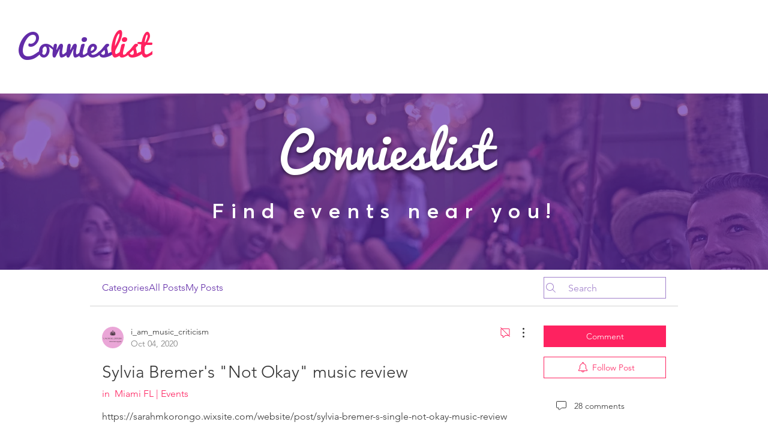

--- FILE ---
content_type: text/html; charset=utf-8
request_url: https://www.google.com/recaptcha/api2/aframe
body_size: 267
content:
<!DOCTYPE HTML><html><head><meta http-equiv="content-type" content="text/html; charset=UTF-8"></head><body><script nonce="ENLCCeSpCXWfy_E3w6tEzw">/** Anti-fraud and anti-abuse applications only. See google.com/recaptcha */ try{var clients={'sodar':'https://pagead2.googlesyndication.com/pagead/sodar?'};window.addEventListener("message",function(a){try{if(a.source===window.parent){var b=JSON.parse(a.data);var c=clients[b['id']];if(c){var d=document.createElement('img');d.src=c+b['params']+'&rc='+(localStorage.getItem("rc::a")?sessionStorage.getItem("rc::b"):"");window.document.body.appendChild(d);sessionStorage.setItem("rc::e",parseInt(sessionStorage.getItem("rc::e")||0)+1);localStorage.setItem("rc::h",'1769689194614');}}}catch(b){}});window.parent.postMessage("_grecaptcha_ready", "*");}catch(b){}</script></body></html>